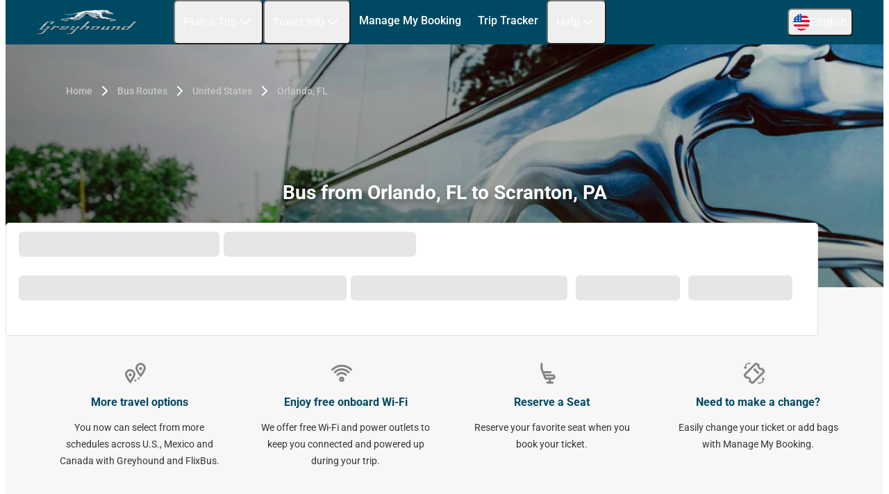

--- FILE ---
content_type: text/css
request_url: https://honeycomb.flixbus.com/dist/15.3.3/css/honeycomb-fonts.css
body_size: 174
content:
/* roboto-latin-400-normal */
@font-face {
  font-family: "Roboto";
  font-style: normal;
  font-display: swap;
  font-weight: 400;
  unicode-range: U+0000-00FF, U+0131, U+0152-0153, U+02BB-02BC, U+02C6, U+02DA, U+02DC, U+0304, U+0308, U+0329, U+2000-206F, U+20AC, U+2122, U+2191, U+2193, U+2212, U+2215, U+FEFF, U+FFFD;
  src: url("../font/roboto-latin-400-normal.woff2") format("woff2"), url("../font/roboto-latin-400-normal.woff") format("woff");
}
/* roboto-latin-500-normal */
@font-face {
  font-family: "Roboto";
  font-style: normal;
  font-display: swap;
  font-weight: 500;
  unicode-range: U+0000-00FF, U+0131, U+0152-0153, U+02BB-02BC, U+02C6, U+02DA, U+02DC, U+0304, U+0308, U+0329, U+2000-206F, U+20AC, U+2122, U+2191, U+2193, U+2212, U+2215, U+FEFF, U+FFFD;
  src: url("../font/roboto-latin-500-normal.woff2") format("woff2"), url("../font/roboto-latin-500-normal.woff") format("woff");
}
/* roboto-latin-700-normal */
@font-face {
  font-family: "Roboto";
  font-style: normal;
  font-display: swap;
  font-weight: 700;
  unicode-range: U+0000-00FF, U+0131, U+0152-0153, U+02BB-02BC, U+02C6, U+02DA, U+02DC, U+0304, U+0308, U+0329, U+2000-206F, U+20AC, U+2122, U+2191, U+2193, U+2212, U+2215, U+FEFF, U+FFFD;
  src: url("../font/roboto-latin-700-normal.woff2") format("woff2"), url("../font/roboto-latin-700-normal.woff") format("woff");
}
/* roboto-cyrillic-400-normal */
@font-face {
  font-family: "Roboto";
  font-style: normal;
  font-display: swap;
  font-weight: 400;
  unicode-range: U+0301, U+0400-045F, U+0490-0491, U+04B0-04B1, U+2116;
  src: url("../font/roboto-cyrillic-400-normal.woff2") format("woff2"), url("../font/roboto-cyrillic-400-normal.woff") format("woff");
}
/* roboto-cyrillic-500-normal */
@font-face {
  font-family: "Roboto";
  font-style: normal;
  font-display: swap;
  font-weight: 500;
  unicode-range: U+0301, U+0400-045F, U+0490-0491, U+04B0-04B1, U+2116;
  src: url("../font/roboto-cyrillic-500-normal.woff2") format("woff2"), url("../font/roboto-cyrillic-500-normal.woff") format("woff");
}
/* roboto-cyrillic-700-normal */
@font-face {
  font-family: "Roboto";
  font-style: normal;
  font-display: swap;
  font-weight: 700;
  unicode-range: U+0301, U+0400-045F, U+0490-0491, U+04B0-04B1, U+2116;
  src: url("../font/roboto-cyrillic-700-normal.woff2") format("woff2"), url("../font/roboto-cyrillic-700-normal.woff") format("woff");
}
/*# sourceMappingURL=map/honeycomb-fonts.css.map */


--- FILE ---
content_type: image/svg+xml
request_url: https://honeycomb-icons.hive.flixbus.com/9.0.0/flix-icons/svg/attention.svg
body_size: 69
content:
<svg viewBox="0 0 24 24" xmlns="http://www.w3.org/2000/svg" class="flix-icon attention"><path d="M12 2a10 10 0 1 0 0 20 10 10 0 0 0 0-20m0 18a8 8 0 0 1 0-16 8 8 0 0 1 0 16m-1-7.5V7a1 1 0 0 1 2 0v5.5a1 1 0 1 1-2 0m2.5 4a1.5 1.5 0 1 1-3 0 1.5 1.5 0 0 1 3 0"/></svg>

--- FILE ---
content_type: image/svg+xml
request_url: https://cdn-cf.cms.flixbus.com/drupal-assets/flags/en-us.min.svg
body_size: 639
content:
<svg xmlns="http://www.w3.org/2000/svg" viewBox="0 0 512 512"><circle cx="256" cy="256" r="256" fill="#f0f0f0"/><path d="M245 256h267c0-23-3-45-9-67H245v67zm0-134h229c-15-25-35-48-59-66H245v66zm11 390c60 0 116-21 159-56H97c43 35 99 56 159 56zM38 390h436c13-21 23-43 29-67H9c6 24 16 46 29 67z" fill="#d80027"/><path d="M119 40h23l-22 16 9 25-22-16-22 16 7-22c-19 16-36 35-49 56h7l-14 10-6 11 7 20-13-9-8 20 7 22h27l-22 16 9 25-22-15-13 9-2 32h256V0c-51 0-98 15-137 40zm10 190l-22-15-22 15 8-25-21-16h27l8-25 8 25h27l-22 16 9 25zm-9-100l9 26-22-16-22 16 8-26-21-15h27l8-26 8 26h27l-22 15zm100 100l-21-15-22 15 8-25-21-16h26l9-25 8 25h27l-22 16 8 25zm-8-100l8 26-21-16-22 16 8-26-21-15h26l9-26 8 26h27l-22 15zm0-74l8 25-21-16-22 16 8-25-21-16h26l9-26 8 26h27l-22 16z" fill="#0052b4"/></svg>

--- FILE ---
content_type: text/javascript
request_url: https://honeycomb.flixbus.com/dist/15.3.3/js/classToggler.js
body_size: 535
content:
!function(t,e){"object"==typeof exports&&"object"==typeof module?module.exports=e():"function"==typeof define&&define.amd?define("classToggler",[],e):"object"==typeof exports?exports.classToggler=e():t.classToggler=e()}(this,(()=>(()=>{var t={217:function(t,e,o){var r,n,i;void 0!==o.g?o.g:this.window||this.global,n=[],void 0===(i="function"==typeof(r=function(){"use strict";var t={},e="data-toggle",o="data-toggle-self",r="data-toggle-timeout",n="click",i=function(t){var o;t.addEventListener(n,(function(t){var n=t.currentTarget.getAttribute(e),i=t.currentTarget.getAttribute("data-toggle-class"),s=document.getElementsByClassName(n),a=t.currentTarget.getAttribute(r);s.length>0?(s[0].classList.toggle(i),t.stopPropagation(),a&&(clearTimeout(o),o=window.setTimeout((function(){s[0].classList.toggle(i)}),a))):console.warn("classToggler error: Cannot find element with class "+n)}))},s=function(t){var e;t.addEventListener(n,(function(t){var n=t.currentTarget,i=n.getAttribute(o),s=n.getAttribute(r);n.classList.toggle(i),s&&(clearTimeout(e),e=window.setTimeout((function(){n.classList.toggle(i)}),s))}))};return t.init=function(){for(var t=document.querySelectorAll("["+e+"]"),r=document.querySelectorAll("["+o+"]"),n=0;n<t.length;n++)i(t[n]);for(var a=0;a<r.length;a++)s(r[a])},t}())?r.apply(e,n):r)||(t.exports=i)}},e={};function o(r){var n=e[r];if(void 0!==n)return n.exports;var i=e[r]={exports:{}};return t[r].call(i.exports,i,i.exports,o),i.exports}return o.g=function(){if("object"==typeof globalThis)return globalThis;try{return this||new Function("return this")()}catch(t){if("object"==typeof window)return window}}(),o(217)})()));
//# sourceMappingURL=map/classToggler.js.map

--- FILE ---
content_type: image/svg+xml
request_url: https://honeycomb-icons.hive.flixbus.com/9.0.0/flix-icons/svg/trip.svg
body_size: 285
content:
<svg viewBox="0 0 24 24" xmlns="http://www.w3.org/2000/svg" class="flix-icon trip"><path d="M8.5 13.5a1.5 1.5 0 1 1-3 0 1.5 1.5 0 0 1 3 0M12 13c0 2.76-5 9-5 9s-5-6.24-5-9a5 5 0 0 1 10 0m-2 0a3 3 0 0 0-6 0c0 .94 1.37 3.35 3 5.67 1.63-2.32 3-4.73 3-5.67m12-6c0 2.76-5 9-5 9s-5-6.24-5-9a5 5 0 0 1 10 0m-2 0a3 3 0 0 0-6 0c0 .94 1.37 3.35 3 5.67 1.63-2.32 3-4.73 3-5.67m-3-1a1.5 1.5 0 1 0 0 3 1.5 1.5 0 0 0 0-3m-5 12a1 1 0 1 0 0 2 1 1 0 0 0 0-2m3-2a1 1 0 1 0 0 2 1 1 0 0 0 0-2"/></svg>

--- FILE ---
content_type: image/svg+xml
request_url: https://honeycomb-icons.hive.flixbus.com/9.0.0/flix-icons/svg/rebook.svg
body_size: 338
content:
<svg viewBox="0 0 24 24" xmlns="http://www.w3.org/2000/svg" class="flix-icon rebook"><path d="M16.2 10.8a1 1 0 1 1-1.4 1.4l-3-3a1 1 0 1 1 1.4-1.4zM3.32 7.72q.1.06.2.08h.16l.05-.01.06-.01.03-.02a1 1 0 0 0 .16-.12l.8-1.14a.5.5 0 0 0-.12-.7.5.5 0 0 0-.7.12l-.09.14A3.05 3.05 0 0 1 7.98 3.2a.5.5 0 0 0 .65-.3.5.5 0 0 0-.3-.64A4.04 4.04 0 0 0 2.88 6.2l-.08-.06a.5.5 0 1 0-.57.82zM21.2 12 12 21.19a2.8 2.8 0 0 1-3.94 0l-1.64-1.64a1.4 1.4 0 1 0-1.97-1.97l-1.64-1.64a2.8 2.8 0 0 1 0-3.94L12 2.8a2.8 2.8 0 0 1 3.94 0l1.64 1.64a1.4 1.4 0 1 0 1.97 1.97l1.64 1.64a2.8 2.8 0 0 1 0 3.94M20 10.03a.8.8 0 0 0-.23-.55l-.68-.7a3.37 3.37 0 0 1-2.92-.95 3.4 3.4 0 0 1-.96-2.92l-.69-.69a.8.8 0 0 0-.55-.22.8.8 0 0 0-.56.22l-9.18 9.2c-.3.3-.3.8 0 1.1l.68.69q.26-.04.53-.04c.9 0 1.76.35 2.4 1a3.4 3.4 0 0 1 .95 2.92l.69.68a.78.78 0 0 0 1.11 0l9.19-9.18c.2-.2.22-.44.22-.56m.69 6.24a1 1 0 0 0-.2-.08h-.16l-.05.01-.06.02-.03.01a1 1 0 0 0-.16.12l-.8 1.14a.5.5 0 0 0 .12.7.5.5 0 0 0 .7-.12l.09-.14a3.05 3.05 0 0 1-4.12 2.87.5.5 0 0 0-.65.3.5.5 0 0 0 .3.64 4.04 4.04 0 0 0 5.46-3.94l.08.06a.5.5 0 1 0 .58-.82z"/></svg>

--- FILE ---
content_type: image/svg+xml
request_url: https://honeycomb-icons.hive.flixbus.com/9.0.0/flix-icons/svg/wifi.svg
body_size: 316
content:
<svg viewBox="0 0 24 24" xmlns="http://www.w3.org/2000/svg" class="flix-icon wifi"><path d="M12 15.25a2.5 2.5 0 1 0 0 5 2.5 2.5 0 0 0 0-5m0 3a.5.5 0 1 1 0-1 .5.5 0 0 1 0 1m7.2-8.02a1 1 0 1 1-1.4 1.41 8 8 0 0 0-4.77-2.33l-.08-.01a8 8 0 0 0-.94-.06h-.02q-.47 0-.94.06h-.08q-.46.07-.88.17a8 8 0 0 0-3.88 2.17 1 1 0 0 1-1.41 0 1 1 0 0 1 0-1.41A10 10 0 0 1 9.4 7.58h.01q.59-.15 1.17-.23l.16-.03q.62-.08 1.25-.08.64 0 1.25.08l.16.03q.6.08 1.17.23a10 10 0 0 1 4.63 2.65m-2.49 2.48a1 1 0 1 1-1.42 1.4 4.6 4.6 0 0 0-2.96-1.34l-.33-.03-.33.03a4.6 4.6 0 0 0-2.96 1.34 1 1 0 0 1-1.41.01 1 1 0 0 1-.01-1.41 6.6 6.6 0 0 1 3.98-1.93h.01q.36-.04.72-.04t.71.04h.02l.68.11a6.6 6.6 0 0 1 3.3 1.82m5-3.54a1 1 0 0 1-1.42 0A11.6 11.6 0 0 0 14 5.94l-.45-.09q-.44-.05-.88-.06-.33-.03-.66-.04-.33.01-.66.04-.45 0-.88.06l-.45.09q-.54.08-1.06.21a11.6 11.6 0 0 0-5.24 3.02A1 1 0 1 1 2.3 7.75a13.6 13.6 0 0 1 5.95-3.48l.09-.03.66-.16.23-.05a15 15 0 0 1 3.7-.25l.93.1q.15 0 .29.04a13 13 0 0 1 1.52.32l.09.03c2.18.61 4.24 1.77 5.95 3.48a1 1 0 0 1 0 1.42"/></svg>